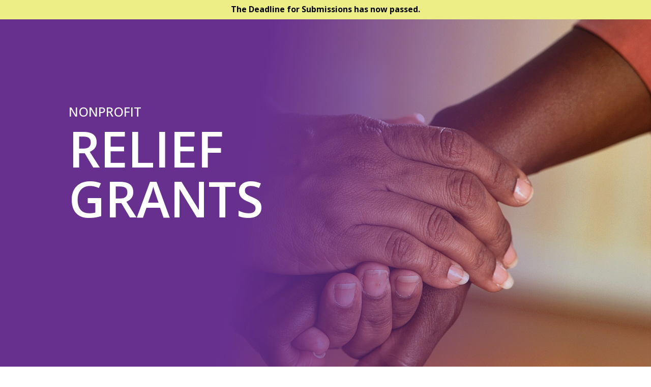

--- FILE ---
content_type: text/css
request_url: https://businessgrants.claytoncountyga.gov/wp-content/et-cache/419/et-core-unified-419.min.css?ver=1756326434
body_size: 564
content:
#main-header{display:none}#page-container{padding-top:0px!important;margin-top:-1px!important}.frontline{width:200px;color:#1072ba;height:5px;border:4px solid #1072ba}.frontlinew{width:200px;color:white;height:5px;border:4px solid white}.frontlineg{width:200px;color:#6c9d31;height:3px;border:4px solid #6c9d31;text-align:left;display:inline-block}h3.collection-title{display:none}h2{font-weight:800;font-size:48px;color:#1072ba!important}h3{font-weight:800;font-size:30px;color:#1072ba!important}a{color:#006699;font-weight:bold}*:focus-visible{outline:2px solid #0c557a;outline-offset:2px}a:hover{text-decoration:underline}.ufaq-faq-categories{display:none}.ufaq-permalink{display:none}.comment-respond{display:none}.ewd-ufaq-author-date{display:none}#footer-bottom{display:none}@media (min-width:981px){.et_pb_gutters3 .footer-widget{margin-right:5.5%;margin-bottom:2%}}#footer-widgets{padding:2% 0 0}#frm_field_32_container{margin-bottom:3px}.frm_repeat_buttons .frmsvg{width:15px;height:15px}#frm_field_425_container,#frm_field_432_container,#frm_field_437_container,#frm_field_444_container,#frm_field_470_container,#frm_field_517_container,#frm_field_533_container,#frm_field_545_container{padding:0px 20px;background-color:#f5f3f3;border:1px solid black;margin-bottom:3%}.deets td{vertical-align:top}ul.frm{list-style-type:circle;padding-left:40px!important;font-size:13px}ul,ol{margin-left:2em}div.et_pb_text_inner #target{}

--- FILE ---
content_type: text/css
request_url: https://businessgrants.claytoncountyga.gov/wp-content/et-cache/419/et-core-unified-tb-13609-tb-7358-deferred-419.min.css?ver=1756326434
body_size: 1094
content:
.et_pb_section_0_tb_footer.et_pb_section{padding-bottom:5px;background-color:rgba(0,0,0,0.88)!important}.et_pb_row_0_tb_footer.et_pb_row{margin-top:-46px!important;margin-right:auto!important;margin-left:auto!important}.et_pb_row_0_tb_footer,body #page-container .et-db #et-boc .et-l .et_pb_row_0_tb_footer.et_pb_row,body.et_pb_pagebuilder_layout.single #page-container #et-boc .et-l .et_pb_row_0_tb_footer.et_pb_row,body.et_pb_pagebuilder_layout.single.et_full_width_page #page-container #et-boc .et-l .et_pb_row_0_tb_footer.et_pb_row{max-width:1600px}.et_pb_text_0_tb_footer.et_pb_text,.et_pb_text_1_tb_footer.et_pb_text{color:#FFFFFF!important}.et_pb_text_0_tb_footer{font-size:16px}.et_pb_text_1_tb_footer{line-height:1.5em;font-size:16px;line-height:1.5em}.et_pb_text_2_tb_footer{margin-top:27px!important}.et_pb_section_4{min-height:604px}.et_pb_section_4.et_pb_section{padding-top:1px;padding-bottom:90px;margin-top:-42px;margin-bottom:-79px;background-color:#f7f7f7!important}.et_pb_row_5{min-height:494px}.et_pb_row_5.et_pb_row{padding-top:0px!important;padding-bottom:45px!important;margin-top:-6px!important;margin-right:auto!important;margin-bottom:1px!important;margin-left:auto!important;padding-top:0px;padding-bottom:45px}.et_pb_text_4.et_pb_text,.et_pb_text_7.et_pb_text{color:#ffffff!important}.et_pb_text_4 h1,.et_pb_text_7 h1,.et_pb_text_8 h1{font-weight:800;font-size:58px;color:#ffffff!important}.et_pb_text_4 h2,.et_pb_text_7 h2,.et_pb_text_8 h2{font-weight:600;font-style:italic;font-size:30px;color:#FFFFFF!important;line-height:1.5em}.et_pb_text_4{padding-top:0px!important;margin-top:-79px!important;margin-bottom:5px!important}.et_pb_text_5 h1,.et_pb_text_10 h1{font-weight:800;font-size:58px;color:#1072ba!important}.et_pb_section_5.et_pb_section{padding-top:60px;padding-bottom:30px;background-color:#6c9d31!important}.et_pb_text_7,.et_pb_text_8{margin-top:-45px!important;margin-bottom:5px!important}.et_pb_section_6{min-height:732px}.et_pb_section_6.et_pb_section{padding-top:90px;padding-bottom:0px;margin-bottom:-3px;background-color:#2b2c72!important}.et_pb_text_8.et_pb_text{color:666!important}.et_pb_text_9{background-color:#ffffff;padding-top:25px!important;padding-bottom:25px!important;padding-left:25px!important}.et_pb_divider_2{max-width:23px}.et_pb_section_7.et_pb_section{padding-top:37px;padding-bottom:20px;margin-bottom:-16px;background-color:rgba(0,0,0,0)!important}.et_pb_section_8.et_pb_section{padding-top:40px;padding-bottom:90px;margin-bottom:-16px;background-color:rgba(0,0,0,0)!important}body #page-container .et_pb_section .et_pb_button_0{color:#ffffff!important;border-width:0px!important;font-size:27px;background-color:#2b2c72}body #page-container .et_pb_section .et_pb_button_0,body #page-container .et_pb_section .et_pb_button_0:hover{padding:0.3em 1em!important}body #page-container .et_pb_section .et_pb_button_0:before,body #page-container .et_pb_section .et_pb_button_0:after{display:none!important}body #page-container .et_pb_section .et_pb_button_0:hover{background-image:initial;background-color:#4e4f72}.et_pb_button_0{transition:background-color 300ms ease 0ms}.et_pb_button_0,.et_pb_button_0:after{transition:all 300ms ease 0ms}.et_pb_column_5{background-image:linear-gradient(105deg,rgba(43,135,218,0) 80%,#2a2b72 80%),url(https://claytonhomesaver.claytoncountyga.gov/wp-content/uploads/2020/08/pexels-startup-stock-photos-7112-scaled.jpg)}.et_pb_column_6{background-color:#2a2b72;padding-top:170px;padding-right:10%;padding-bottom:75px;padding-left:10%}@media only screen and (min-width:981px){.et_pb_row_5,body #page-container .et-db #et-boc .et-l .et_pb_row_5.et_pb_row,body.et_pb_pagebuilder_layout.single #page-container #et-boc .et-l .et_pb_row_5.et_pb_row,body.et_pb_pagebuilder_layout.single.et_full_width_page #page-container #et-boc .et-l .et_pb_row_5.et_pb_row{width:100%;max-width:100%}}@media only screen and (max-width:980px){.et_pb_row_5,body #page-container .et-db #et-boc .et-l .et_pb_row_5.et_pb_row,body.et_pb_pagebuilder_layout.single #page-container #et-boc .et-l .et_pb_row_5.et_pb_row,body.et_pb_pagebuilder_layout.single.et_full_width_page #page-container #et-boc .et-l .et_pb_row_5.et_pb_row{width:100%;max-width:100%}.et_pb_text_4 h1,.et_pb_text_5 h1,.et_pb_text_7 h1,.et_pb_text_10 h1{font-size:40px}body #page-container .et_pb_section .et_pb_button_0{background-image:initial}}@media only screen and (min-width:768px) and (max-width:980px){.et_pb_column_5{display:none!important}}@media only screen and (max-width:767px){.et_pb_column_5{display:none!important}.et_pb_text_4 h1,.et_pb_text_5 h1,.et_pb_text_7 h1,.et_pb_text_10 h1{font-size:38px}body #page-container .et_pb_section .et_pb_button_0{background-image:initial}}